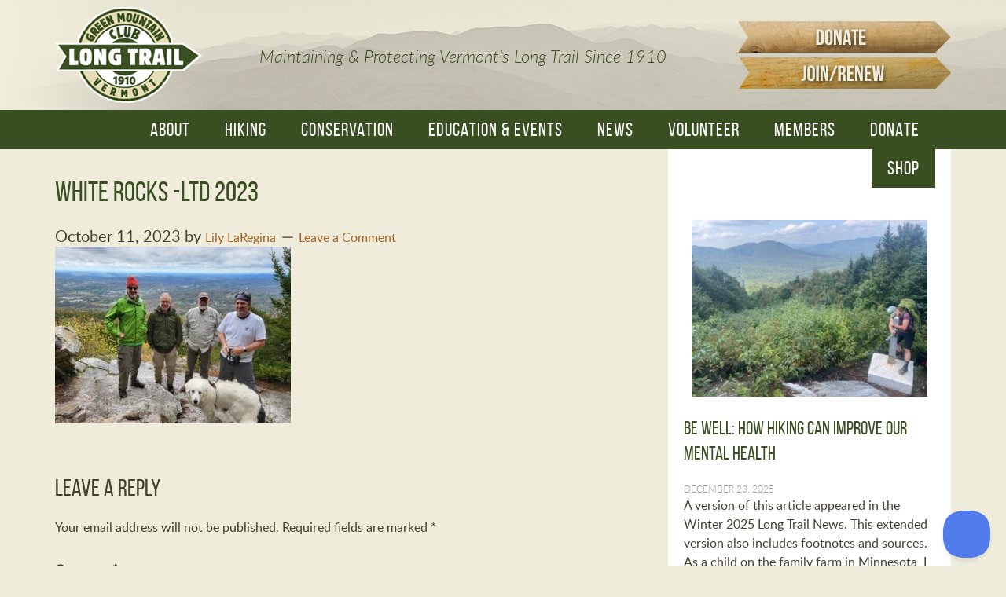

--- FILE ---
content_type: text/html; charset=UTF-8
request_url: https://www.greenmountainclub.org/celebrating-long-trail-day-2023/white-rocks-ltd-2023/
body_size: 16477
content:
<!DOCTYPE html>
<html lang="en-US" xmlns:fb="https://www.facebook.com/2008/fbml" xmlns:addthis="https://www.addthis.com/help/api-spec" >
<head >
<meta charset="UTF-8" />
<meta name="viewport" content="width=device-width, initial-scale=1" />
<meta name='robots' content='index, follow, max-image-preview:large, max-snippet:-1, max-video-preview:-1' />
	<style>img:is([sizes="auto" i], [sizes^="auto," i]) { contain-intrinsic-size: 3000px 1500px }</style>
	
	<!-- This site is optimized with the Yoast SEO plugin v24.8.1 - https://yoast.com/wordpress/plugins/seo/ -->
	<title>White Rocks -LTD 2023 - Green Mountain Club</title>
	<link rel="canonical" href="https://www.greenmountainclub.org/celebrating-long-trail-day-2023/white-rocks-ltd-2023/" />
	<meta property="og:locale" content="en_US" />
	<meta property="og:type" content="article" />
	<meta property="og:title" content="White Rocks -LTD 2023 - Green Mountain Club" />
	<meta property="og:url" content="https://www.greenmountainclub.org/celebrating-long-trail-day-2023/white-rocks-ltd-2023/" />
	<meta property="og:site_name" content="Green Mountain Club" />
	<meta property="article:publisher" content="https://www.facebook.com/GreenMountainClub" />
	<meta property="og:image" content="https://www.greenmountainclub.org/celebrating-long-trail-day-2023/white-rocks-ltd-2023" />
	<meta property="og:image:width" content="1" />
	<meta property="og:image:height" content="1" />
	<meta property="og:image:type" content="image/jpeg" />
	<meta name="twitter:card" content="summary_large_image" />
	<meta name="twitter:site" content="@GMC_VT" />
	<script type="application/ld+json" class="yoast-schema-graph">{"@context":"https://schema.org","@graph":[{"@type":"WebPage","@id":"https://www.greenmountainclub.org/celebrating-long-trail-day-2023/white-rocks-ltd-2023/","url":"https://www.greenmountainclub.org/celebrating-long-trail-day-2023/white-rocks-ltd-2023/","name":"White Rocks -LTD 2023 - Green Mountain Club","isPartOf":{"@id":"https://www.greenmountainclub.org/#website"},"primaryImageOfPage":{"@id":"https://www.greenmountainclub.org/celebrating-long-trail-day-2023/white-rocks-ltd-2023/#primaryimage"},"image":{"@id":"https://www.greenmountainclub.org/celebrating-long-trail-day-2023/white-rocks-ltd-2023/#primaryimage"},"thumbnailUrl":"https://www.greenmountainclub.org/wp-content/uploads/2023/10/White-Rocks-LTD-2023-scaled.jpg","datePublished":"2023-10-11T20:19:17+00:00","breadcrumb":{"@id":"https://www.greenmountainclub.org/celebrating-long-trail-day-2023/white-rocks-ltd-2023/#breadcrumb"},"inLanguage":"en-US","potentialAction":[{"@type":"ReadAction","target":["https://www.greenmountainclub.org/celebrating-long-trail-day-2023/white-rocks-ltd-2023/"]}]},{"@type":"ImageObject","inLanguage":"en-US","@id":"https://www.greenmountainclub.org/celebrating-long-trail-day-2023/white-rocks-ltd-2023/#primaryimage","url":"https://www.greenmountainclub.org/wp-content/uploads/2023/10/White-Rocks-LTD-2023-scaled.jpg","contentUrl":"https://www.greenmountainclub.org/wp-content/uploads/2023/10/White-Rocks-LTD-2023-scaled.jpg","width":2560,"height":1920},{"@type":"BreadcrumbList","@id":"https://www.greenmountainclub.org/celebrating-long-trail-day-2023/white-rocks-ltd-2023/#breadcrumb","itemListElement":[{"@type":"ListItem","position":1,"name":"Home","item":"https://www.greenmountainclub.org/"},{"@type":"ListItem","position":2,"name":"Celebrating Long Trail Day 2023","item":"https://www.greenmountainclub.org/celebrating-long-trail-day-2023/"},{"@type":"ListItem","position":3,"name":"White Rocks -LTD 2023"}]},{"@type":"WebSite","@id":"https://www.greenmountainclub.org/#website","url":"https://www.greenmountainclub.org/","name":"Green Mountain Club","description":"","potentialAction":[{"@type":"SearchAction","target":{"@type":"EntryPoint","urlTemplate":"https://www.greenmountainclub.org/?s={search_term_string}"},"query-input":{"@type":"PropertyValueSpecification","valueRequired":true,"valueName":"search_term_string"}}],"inLanguage":"en-US"}]}</script>
	<!-- / Yoast SEO plugin. -->


<link rel='dns-prefetch' href='//fonts.googleapis.com' />
<link rel="alternate" type="application/rss+xml" title="Green Mountain Club &raquo; Feed" href="https://www.greenmountainclub.org/feed/" />
<link rel="alternate" type="application/rss+xml" title="Green Mountain Club &raquo; Comments Feed" href="https://www.greenmountainclub.org/comments/feed/" />
<link rel="alternate" type="text/calendar" title="Green Mountain Club &raquo; iCal Feed" href="https://www.greenmountainclub.org/events/?ical=1" />
<link rel="alternate" type="application/rss+xml" title="Green Mountain Club &raquo; White Rocks -LTD 2023 Comments Feed" href="https://www.greenmountainclub.org/celebrating-long-trail-day-2023/white-rocks-ltd-2023/feed/" />
<script type="text/javascript">
/* <![CDATA[ */
window._wpemojiSettings = {"baseUrl":"https:\/\/s.w.org\/images\/core\/emoji\/16.0.1\/72x72\/","ext":".png","svgUrl":"https:\/\/s.w.org\/images\/core\/emoji\/16.0.1\/svg\/","svgExt":".svg","source":{"concatemoji":"https:\/\/www.greenmountainclub.org\/wp-includes\/js\/wp-emoji-release.min.js?ver=6.8.3"}};
/*! This file is auto-generated */
!function(s,n){var o,i,e;function c(e){try{var t={supportTests:e,timestamp:(new Date).valueOf()};sessionStorage.setItem(o,JSON.stringify(t))}catch(e){}}function p(e,t,n){e.clearRect(0,0,e.canvas.width,e.canvas.height),e.fillText(t,0,0);var t=new Uint32Array(e.getImageData(0,0,e.canvas.width,e.canvas.height).data),a=(e.clearRect(0,0,e.canvas.width,e.canvas.height),e.fillText(n,0,0),new Uint32Array(e.getImageData(0,0,e.canvas.width,e.canvas.height).data));return t.every(function(e,t){return e===a[t]})}function u(e,t){e.clearRect(0,0,e.canvas.width,e.canvas.height),e.fillText(t,0,0);for(var n=e.getImageData(16,16,1,1),a=0;a<n.data.length;a++)if(0!==n.data[a])return!1;return!0}function f(e,t,n,a){switch(t){case"flag":return n(e,"\ud83c\udff3\ufe0f\u200d\u26a7\ufe0f","\ud83c\udff3\ufe0f\u200b\u26a7\ufe0f")?!1:!n(e,"\ud83c\udde8\ud83c\uddf6","\ud83c\udde8\u200b\ud83c\uddf6")&&!n(e,"\ud83c\udff4\udb40\udc67\udb40\udc62\udb40\udc65\udb40\udc6e\udb40\udc67\udb40\udc7f","\ud83c\udff4\u200b\udb40\udc67\u200b\udb40\udc62\u200b\udb40\udc65\u200b\udb40\udc6e\u200b\udb40\udc67\u200b\udb40\udc7f");case"emoji":return!a(e,"\ud83e\udedf")}return!1}function g(e,t,n,a){var r="undefined"!=typeof WorkerGlobalScope&&self instanceof WorkerGlobalScope?new OffscreenCanvas(300,150):s.createElement("canvas"),o=r.getContext("2d",{willReadFrequently:!0}),i=(o.textBaseline="top",o.font="600 32px Arial",{});return e.forEach(function(e){i[e]=t(o,e,n,a)}),i}function t(e){var t=s.createElement("script");t.src=e,t.defer=!0,s.head.appendChild(t)}"undefined"!=typeof Promise&&(o="wpEmojiSettingsSupports",i=["flag","emoji"],n.supports={everything:!0,everythingExceptFlag:!0},e=new Promise(function(e){s.addEventListener("DOMContentLoaded",e,{once:!0})}),new Promise(function(t){var n=function(){try{var e=JSON.parse(sessionStorage.getItem(o));if("object"==typeof e&&"number"==typeof e.timestamp&&(new Date).valueOf()<e.timestamp+604800&&"object"==typeof e.supportTests)return e.supportTests}catch(e){}return null}();if(!n){if("undefined"!=typeof Worker&&"undefined"!=typeof OffscreenCanvas&&"undefined"!=typeof URL&&URL.createObjectURL&&"undefined"!=typeof Blob)try{var e="postMessage("+g.toString()+"("+[JSON.stringify(i),f.toString(),p.toString(),u.toString()].join(",")+"));",a=new Blob([e],{type:"text/javascript"}),r=new Worker(URL.createObjectURL(a),{name:"wpTestEmojiSupports"});return void(r.onmessage=function(e){c(n=e.data),r.terminate(),t(n)})}catch(e){}c(n=g(i,f,p,u))}t(n)}).then(function(e){for(var t in e)n.supports[t]=e[t],n.supports.everything=n.supports.everything&&n.supports[t],"flag"!==t&&(n.supports.everythingExceptFlag=n.supports.everythingExceptFlag&&n.supports[t]);n.supports.everythingExceptFlag=n.supports.everythingExceptFlag&&!n.supports.flag,n.DOMReady=!1,n.readyCallback=function(){n.DOMReady=!0}}).then(function(){return e}).then(function(){var e;n.supports.everything||(n.readyCallback(),(e=n.source||{}).concatemoji?t(e.concatemoji):e.wpemoji&&e.twemoji&&(t(e.twemoji),t(e.wpemoji)))}))}((window,document),window._wpemojiSettings);
/* ]]> */
</script>
<link rel='stylesheet' id='bxslider-css-css' href='https://www.greenmountainclub.org/wp-content/plugins/kiwi-logo-carousel/third-party/jquery.bxslider/jquery.bxslider.css?ver=6.8.3' type='text/css' media='' />
<link rel='stylesheet' id='kiwi-logo-carousel-styles-css' href='https://www.greenmountainclub.org/wp-content/plugins/kiwi-logo-carousel/custom-styles.css?ver=6.8.3' type='text/css' media='' />
<link rel='stylesheet' id='gmc-theme-css' href='https://www.greenmountainclub.org/wp-content/themes/gmc/style.css?ver=1.2.2' type='text/css' media='all' />
<style id='wp-emoji-styles-inline-css' type='text/css'>

	img.wp-smiley, img.emoji {
		display: inline !important;
		border: none !important;
		box-shadow: none !important;
		height: 1em !important;
		width: 1em !important;
		margin: 0 0.07em !important;
		vertical-align: -0.1em !important;
		background: none !important;
		padding: 0 !important;
	}
</style>
<link rel='stylesheet' id='wp-block-library-css' href='https://www.greenmountainclub.org/wp-includes/css/dist/block-library/style.min.css?ver=6.8.3' type='text/css' media='all' />
<style id='classic-theme-styles-inline-css' type='text/css'>
/*! This file is auto-generated */
.wp-block-button__link{color:#fff;background-color:#32373c;border-radius:9999px;box-shadow:none;text-decoration:none;padding:calc(.667em + 2px) calc(1.333em + 2px);font-size:1.125em}.wp-block-file__button{background:#32373c;color:#fff;text-decoration:none}
</style>
<style id='global-styles-inline-css' type='text/css'>
:root{--wp--preset--aspect-ratio--square: 1;--wp--preset--aspect-ratio--4-3: 4/3;--wp--preset--aspect-ratio--3-4: 3/4;--wp--preset--aspect-ratio--3-2: 3/2;--wp--preset--aspect-ratio--2-3: 2/3;--wp--preset--aspect-ratio--16-9: 16/9;--wp--preset--aspect-ratio--9-16: 9/16;--wp--preset--color--black: #000000;--wp--preset--color--cyan-bluish-gray: #abb8c3;--wp--preset--color--white: #ffffff;--wp--preset--color--pale-pink: #f78da7;--wp--preset--color--vivid-red: #cf2e2e;--wp--preset--color--luminous-vivid-orange: #ff6900;--wp--preset--color--luminous-vivid-amber: #fcb900;--wp--preset--color--light-green-cyan: #7bdcb5;--wp--preset--color--vivid-green-cyan: #00d084;--wp--preset--color--pale-cyan-blue: #8ed1fc;--wp--preset--color--vivid-cyan-blue: #0693e3;--wp--preset--color--vivid-purple: #9b51e0;--wp--preset--gradient--vivid-cyan-blue-to-vivid-purple: linear-gradient(135deg,rgba(6,147,227,1) 0%,rgb(155,81,224) 100%);--wp--preset--gradient--light-green-cyan-to-vivid-green-cyan: linear-gradient(135deg,rgb(122,220,180) 0%,rgb(0,208,130) 100%);--wp--preset--gradient--luminous-vivid-amber-to-luminous-vivid-orange: linear-gradient(135deg,rgba(252,185,0,1) 0%,rgba(255,105,0,1) 100%);--wp--preset--gradient--luminous-vivid-orange-to-vivid-red: linear-gradient(135deg,rgba(255,105,0,1) 0%,rgb(207,46,46) 100%);--wp--preset--gradient--very-light-gray-to-cyan-bluish-gray: linear-gradient(135deg,rgb(238,238,238) 0%,rgb(169,184,195) 100%);--wp--preset--gradient--cool-to-warm-spectrum: linear-gradient(135deg,rgb(74,234,220) 0%,rgb(151,120,209) 20%,rgb(207,42,186) 40%,rgb(238,44,130) 60%,rgb(251,105,98) 80%,rgb(254,248,76) 100%);--wp--preset--gradient--blush-light-purple: linear-gradient(135deg,rgb(255,206,236) 0%,rgb(152,150,240) 100%);--wp--preset--gradient--blush-bordeaux: linear-gradient(135deg,rgb(254,205,165) 0%,rgb(254,45,45) 50%,rgb(107,0,62) 100%);--wp--preset--gradient--luminous-dusk: linear-gradient(135deg,rgb(255,203,112) 0%,rgb(199,81,192) 50%,rgb(65,88,208) 100%);--wp--preset--gradient--pale-ocean: linear-gradient(135deg,rgb(255,245,203) 0%,rgb(182,227,212) 50%,rgb(51,167,181) 100%);--wp--preset--gradient--electric-grass: linear-gradient(135deg,rgb(202,248,128) 0%,rgb(113,206,126) 100%);--wp--preset--gradient--midnight: linear-gradient(135deg,rgb(2,3,129) 0%,rgb(40,116,252) 100%);--wp--preset--font-size--small: 13px;--wp--preset--font-size--medium: 20px;--wp--preset--font-size--large: 36px;--wp--preset--font-size--x-large: 42px;--wp--preset--spacing--20: 0.44rem;--wp--preset--spacing--30: 0.67rem;--wp--preset--spacing--40: 1rem;--wp--preset--spacing--50: 1.5rem;--wp--preset--spacing--60: 2.25rem;--wp--preset--spacing--70: 3.38rem;--wp--preset--spacing--80: 5.06rem;--wp--preset--shadow--natural: 6px 6px 9px rgba(0, 0, 0, 0.2);--wp--preset--shadow--deep: 12px 12px 50px rgba(0, 0, 0, 0.4);--wp--preset--shadow--sharp: 6px 6px 0px rgba(0, 0, 0, 0.2);--wp--preset--shadow--outlined: 6px 6px 0px -3px rgba(255, 255, 255, 1), 6px 6px rgba(0, 0, 0, 1);--wp--preset--shadow--crisp: 6px 6px 0px rgba(0, 0, 0, 1);}:where(.is-layout-flex){gap: 0.5em;}:where(.is-layout-grid){gap: 0.5em;}body .is-layout-flex{display: flex;}.is-layout-flex{flex-wrap: wrap;align-items: center;}.is-layout-flex > :is(*, div){margin: 0;}body .is-layout-grid{display: grid;}.is-layout-grid > :is(*, div){margin: 0;}:where(.wp-block-columns.is-layout-flex){gap: 2em;}:where(.wp-block-columns.is-layout-grid){gap: 2em;}:where(.wp-block-post-template.is-layout-flex){gap: 1.25em;}:where(.wp-block-post-template.is-layout-grid){gap: 1.25em;}.has-black-color{color: var(--wp--preset--color--black) !important;}.has-cyan-bluish-gray-color{color: var(--wp--preset--color--cyan-bluish-gray) !important;}.has-white-color{color: var(--wp--preset--color--white) !important;}.has-pale-pink-color{color: var(--wp--preset--color--pale-pink) !important;}.has-vivid-red-color{color: var(--wp--preset--color--vivid-red) !important;}.has-luminous-vivid-orange-color{color: var(--wp--preset--color--luminous-vivid-orange) !important;}.has-luminous-vivid-amber-color{color: var(--wp--preset--color--luminous-vivid-amber) !important;}.has-light-green-cyan-color{color: var(--wp--preset--color--light-green-cyan) !important;}.has-vivid-green-cyan-color{color: var(--wp--preset--color--vivid-green-cyan) !important;}.has-pale-cyan-blue-color{color: var(--wp--preset--color--pale-cyan-blue) !important;}.has-vivid-cyan-blue-color{color: var(--wp--preset--color--vivid-cyan-blue) !important;}.has-vivid-purple-color{color: var(--wp--preset--color--vivid-purple) !important;}.has-black-background-color{background-color: var(--wp--preset--color--black) !important;}.has-cyan-bluish-gray-background-color{background-color: var(--wp--preset--color--cyan-bluish-gray) !important;}.has-white-background-color{background-color: var(--wp--preset--color--white) !important;}.has-pale-pink-background-color{background-color: var(--wp--preset--color--pale-pink) !important;}.has-vivid-red-background-color{background-color: var(--wp--preset--color--vivid-red) !important;}.has-luminous-vivid-orange-background-color{background-color: var(--wp--preset--color--luminous-vivid-orange) !important;}.has-luminous-vivid-amber-background-color{background-color: var(--wp--preset--color--luminous-vivid-amber) !important;}.has-light-green-cyan-background-color{background-color: var(--wp--preset--color--light-green-cyan) !important;}.has-vivid-green-cyan-background-color{background-color: var(--wp--preset--color--vivid-green-cyan) !important;}.has-pale-cyan-blue-background-color{background-color: var(--wp--preset--color--pale-cyan-blue) !important;}.has-vivid-cyan-blue-background-color{background-color: var(--wp--preset--color--vivid-cyan-blue) !important;}.has-vivid-purple-background-color{background-color: var(--wp--preset--color--vivid-purple) !important;}.has-black-border-color{border-color: var(--wp--preset--color--black) !important;}.has-cyan-bluish-gray-border-color{border-color: var(--wp--preset--color--cyan-bluish-gray) !important;}.has-white-border-color{border-color: var(--wp--preset--color--white) !important;}.has-pale-pink-border-color{border-color: var(--wp--preset--color--pale-pink) !important;}.has-vivid-red-border-color{border-color: var(--wp--preset--color--vivid-red) !important;}.has-luminous-vivid-orange-border-color{border-color: var(--wp--preset--color--luminous-vivid-orange) !important;}.has-luminous-vivid-amber-border-color{border-color: var(--wp--preset--color--luminous-vivid-amber) !important;}.has-light-green-cyan-border-color{border-color: var(--wp--preset--color--light-green-cyan) !important;}.has-vivid-green-cyan-border-color{border-color: var(--wp--preset--color--vivid-green-cyan) !important;}.has-pale-cyan-blue-border-color{border-color: var(--wp--preset--color--pale-cyan-blue) !important;}.has-vivid-cyan-blue-border-color{border-color: var(--wp--preset--color--vivid-cyan-blue) !important;}.has-vivid-purple-border-color{border-color: var(--wp--preset--color--vivid-purple) !important;}.has-vivid-cyan-blue-to-vivid-purple-gradient-background{background: var(--wp--preset--gradient--vivid-cyan-blue-to-vivid-purple) !important;}.has-light-green-cyan-to-vivid-green-cyan-gradient-background{background: var(--wp--preset--gradient--light-green-cyan-to-vivid-green-cyan) !important;}.has-luminous-vivid-amber-to-luminous-vivid-orange-gradient-background{background: var(--wp--preset--gradient--luminous-vivid-amber-to-luminous-vivid-orange) !important;}.has-luminous-vivid-orange-to-vivid-red-gradient-background{background: var(--wp--preset--gradient--luminous-vivid-orange-to-vivid-red) !important;}.has-very-light-gray-to-cyan-bluish-gray-gradient-background{background: var(--wp--preset--gradient--very-light-gray-to-cyan-bluish-gray) !important;}.has-cool-to-warm-spectrum-gradient-background{background: var(--wp--preset--gradient--cool-to-warm-spectrum) !important;}.has-blush-light-purple-gradient-background{background: var(--wp--preset--gradient--blush-light-purple) !important;}.has-blush-bordeaux-gradient-background{background: var(--wp--preset--gradient--blush-bordeaux) !important;}.has-luminous-dusk-gradient-background{background: var(--wp--preset--gradient--luminous-dusk) !important;}.has-pale-ocean-gradient-background{background: var(--wp--preset--gradient--pale-ocean) !important;}.has-electric-grass-gradient-background{background: var(--wp--preset--gradient--electric-grass) !important;}.has-midnight-gradient-background{background: var(--wp--preset--gradient--midnight) !important;}.has-small-font-size{font-size: var(--wp--preset--font-size--small) !important;}.has-medium-font-size{font-size: var(--wp--preset--font-size--medium) !important;}.has-large-font-size{font-size: var(--wp--preset--font-size--large) !important;}.has-x-large-font-size{font-size: var(--wp--preset--font-size--x-large) !important;}
:where(.wp-block-post-template.is-layout-flex){gap: 1.25em;}:where(.wp-block-post-template.is-layout-grid){gap: 1.25em;}
:where(.wp-block-columns.is-layout-flex){gap: 2em;}:where(.wp-block-columns.is-layout-grid){gap: 2em;}
:root :where(.wp-block-pullquote){font-size: 1.5em;line-height: 1.6;}
</style>
<link rel='stylesheet' id='dashicons-css' href='https://www.greenmountainclub.org/wp-includes/css/dashicons.min.css?ver=6.8.3' type='text/css' media='all' />
<link rel='stylesheet' id='gmc-google-fonts-css' href='//fonts.googleapis.com/css?family=Montserrat%7CSorts+Mill+Goudy&#038;ver=1.2.2' type='text/css' media='all' />
<style id='akismet-widget-style-inline-css' type='text/css'>

			.a-stats {
				--akismet-color-mid-green: #357b49;
				--akismet-color-white: #fff;
				--akismet-color-light-grey: #f6f7f7;

				max-width: 350px;
				width: auto;
			}

			.a-stats * {
				all: unset;
				box-sizing: border-box;
			}

			.a-stats strong {
				font-weight: 600;
			}

			.a-stats a.a-stats__link,
			.a-stats a.a-stats__link:visited,
			.a-stats a.a-stats__link:active {
				background: var(--akismet-color-mid-green);
				border: none;
				box-shadow: none;
				border-radius: 8px;
				color: var(--akismet-color-white);
				cursor: pointer;
				display: block;
				font-family: -apple-system, BlinkMacSystemFont, 'Segoe UI', 'Roboto', 'Oxygen-Sans', 'Ubuntu', 'Cantarell', 'Helvetica Neue', sans-serif;
				font-weight: 500;
				padding: 12px;
				text-align: center;
				text-decoration: none;
				transition: all 0.2s ease;
			}

			/* Extra specificity to deal with TwentyTwentyOne focus style */
			.widget .a-stats a.a-stats__link:focus {
				background: var(--akismet-color-mid-green);
				color: var(--akismet-color-white);
				text-decoration: none;
			}

			.a-stats a.a-stats__link:hover {
				filter: brightness(110%);
				box-shadow: 0 4px 12px rgba(0, 0, 0, 0.06), 0 0 2px rgba(0, 0, 0, 0.16);
			}

			.a-stats .count {
				color: var(--akismet-color-white);
				display: block;
				font-size: 1.5em;
				line-height: 1.4;
				padding: 0 13px;
				white-space: nowrap;
			}
		
</style>
<link rel='stylesheet' id='simple-social-icons-font-css' href='https://www.greenmountainclub.org/wp-content/plugins/simple-social-icons/css/style.css?ver=3.0.2' type='text/css' media='all' />
<link rel='stylesheet' id='addthis_all_pages-css' href='https://www.greenmountainclub.org/wp-content/plugins/addthis/frontend/build/addthis_wordpress_public.min.css?ver=6.8.3' type='text/css' media='all' />
<script type="text/javascript" src="https://www.greenmountainclub.org/wp-includes/js/jquery/jquery.min.js?ver=3.7.1" id="jquery-core-js"></script>
<script type="text/javascript" src="https://www.greenmountainclub.org/wp-includes/js/jquery/jquery-migrate.min.js?ver=3.4.1" id="jquery-migrate-js"></script>
<script type="text/javascript" src="https://www.greenmountainclub.org/wp-content/plugins/img-mouseover/img-mouseover.js?ver=20110509" id="img-mouseover-js"></script>
<script type="text/javascript" src="https://www.greenmountainclub.org/wp-content/themes/gmc/js/responsive-menu.js?ver=1.0.0" id="gmc-responsive-menu-js"></script>
<link rel="https://api.w.org/" href="https://www.greenmountainclub.org/wp-json/" /><link rel="alternate" title="JSON" type="application/json" href="https://www.greenmountainclub.org/wp-json/wp/v2/media/17148" /><link rel="EditURI" type="application/rsd+xml" title="RSD" href="https://www.greenmountainclub.org/xmlrpc.php?rsd" />
<link rel='shortlink' href='https://www.greenmountainclub.org/?p=17148' />
<link rel="alternate" title="oEmbed (JSON)" type="application/json+oembed" href="https://www.greenmountainclub.org/wp-json/oembed/1.0/embed?url=https%3A%2F%2Fwww.greenmountainclub.org%2Fcelebrating-long-trail-day-2023%2Fwhite-rocks-ltd-2023%2F" />
<link rel="alternate" title="oEmbed (XML)" type="text/xml+oembed" href="https://www.greenmountainclub.org/wp-json/oembed/1.0/embed?url=https%3A%2F%2Fwww.greenmountainclub.org%2Fcelebrating-long-trail-day-2023%2Fwhite-rocks-ltd-2023%2F&#038;format=xml" />
<!-- Facebook Pixel Code -->
<script>
!function(f,b,e,v,n,t,s){if(f.fbq)return;n=f.fbq=function(){n.callMethod?
n.callMethod.apply(n,arguments):n.queue.push(arguments)};if(!f._fbq)f._fbq=n;
n.push=n;n.loaded=!0;n.version='2.0';n.queue=[];t=b.createElement(e);t.async=!0;
t.src=v;s=b.getElementsByTagName(e)[0];s.parentNode.insertBefore(t,s)}(window,
document,'script','https://connect.facebook.net/en_US/fbevents.js');
fbq('init', '1354984427873351'); // Insert your pixel ID here.
fbq('track', 'PageView');
</script>
<noscript><img height="1" width="1" style="display:none"
src="https://www.facebook.com/tr?id=1354984427873351&ev=PageView&noscript=1"
/></noscript>
<!-- DO NOT MODIFY -->
<!-- End Facebook Pixel Code --><meta name="tec-api-version" content="v1"><meta name="tec-api-origin" content="https://www.greenmountainclub.org"><link rel="alternate" href="https://www.greenmountainclub.org/wp-json/tribe/events/v1/" /><link rel="pingback" href="https://www.greenmountainclub.org/xmlrpc.php" />
<script>
  (function(i,s,o,g,r,a,m){i['GoogleAnalyticsObject']=r;i[r]=i[r]||function(){
  (i[r].q=i[r].q||[]).push(arguments)},i[r].l=1*new Date();a=s.createElement(o),
  m=s.getElementsByTagName(o)[0];a.async=1;a.src=g;m.parentNode.insertBefore(a,m)
  })(window,document,'script','//www.google-analytics.com/analytics.js','ga');

  ga('create', 'UA-418819-3', 'auto');
  ga('send', 'pageview');

</script><style type="text/css">.site-title a { background: url(https://www.greenmountainclub.org/wp-content/uploads/2015/11/cropped-GMC-Logo-320x140-left.png) no-repeat !important; }</style>
<link rel="icon" href="https://www.greenmountainclub.org/wp-content/uploads/2015/11/cropped-gmc-icon-32x32.jpg" sizes="32x32" />
<link rel="icon" href="https://www.greenmountainclub.org/wp-content/uploads/2015/11/cropped-gmc-icon-192x192.jpg" sizes="192x192" />
<link rel="apple-touch-icon" href="https://www.greenmountainclub.org/wp-content/uploads/2015/11/cropped-gmc-icon-180x180.jpg" />
<meta name="msapplication-TileImage" content="https://www.greenmountainclub.org/wp-content/uploads/2015/11/cropped-gmc-icon-270x270.jpg" />
		<style type="text/css" id="wp-custom-css">
			tbody {
	border-bottom: none;
}
td {
	border-top: none;
}

/*Change site font to Lato*/
body,
a,
.a-blog,
a-blog,
textarea,
.sidebar .a:hover,
.home .entry-meta,
.sidebar .entry-title a,
.sidebar .entry-title a:hover,
.home-odd .featured-content .entry-title a,
.home-odd p:last-child,
.footer-widgets a,
.footer-widgets-1,
.footer-widgets-2,
.footer-widgets-3,
.site-footer p,
.text-copyright,.gmc-pro-green .site-footer a,
.gmc-pro-green .site-footer a:hover,
.brown-footer,
.copyright-footer a
{
	font-family: "Lato Regular", 'lato', Helvetica, Arial, sans-serif;	
}
.genesis-nav-menu a {
	line-height:49px;
}

/*For Strategic Planning 2017 Form*/
.strategic_wrapper .gfield.gsection.field_sublabel_above.field_description_above.gfield_visibility_visible {
	padding: 15px;
	background-color: #e4ddb5;
	margin-top: 75px;
}

/*Full Width Page Template*/
.gmc-fullwidth .site-inner {
	margin-top: 0px;
	max-width: 100%;
}
.page-template-full_width-php .entry-header {
	display: none;
}

/*VLTP Availability Form*/

.vltp-availability div.gfield_description {
	padding-top: 0px !important;
	margin-top: 0px !important;
}

.vltp-availability .gfield_checkbox {
	margin-top: 0 !important;
	margin-bottom: 0 !important;
}

.vltp-availability .gfield_checkbox input {
	margin-top: 0 !important;
	margin-bottom: 0 !important;
	padding-top: 0px !important;
	height: 12px;
}

.vltp-availability div.ginput_container.ginput_container_checkbox {
	margin-top: 0 !important;
}

.vltp-availability li {
	margin-bottom: 0px !important;
}
/*End VLTP Availability Form*/

/*making anchors work despite fixed header (not for mobile)*/
@media only screen and (min-width: 300px) {
span.anchor{
  display: block;
    position: relative;
    top: -200px;
    visibility: hidden;
}}

/*Fix for form calendars dropdowns*/

div#ui-datepicker-div.ui-datepicker.ui-widget.ui-widget-content.ui-helper-clearfix.ui-corner-all div.ui-datepicker-header.ui-widget-header.ui-helper-clearfix.ui-corner-all div.ui-datepicker-title select.ui-datepicker-month, div#ui-datepicker-div.ui-datepicker.ui-widget.ui-widget-content.ui-helper-clearfix.ui-corner-all div.ui-datepicker-header.ui-widget-header.ui-helper-clearfix.ui-corner-all div.ui-datepicker-title select.ui-datepicker-year {
		width: auto;
}

/*Fix for Simple Pay Forms*/

.simpay-form-control .simpay-checkbox-wrap input, .simpay-form-control .simpay-radio-wrap input {
height: auto ;
}

div.simpay-form-control textarea {
	height: 120px;
}

/*Application Form*/

#gform_35.form-fix div.gfield_description {
	padding-top: 0px !important;
	margin-top: 0px !important;
}

#gform_35.form-fix .gfield_checkbox {
	margin-top: 0 !important;
	margin-bottom: 0 !important;
}

#gform_35.form-fix .gfield_checkbox input {
	margin-top: 0 !important;
	margin-bottom: 0 !important;
	padding-top: 0px !important;
	height: 12px;
}

#gform_35.form-fix div.ginput_container.ginput_container_checkbox {
	margin-top: 0 !important;
}

#gform_35.form-fix li {
	margin-bottom: 0px !important;
}
/*End Application Form*/


/* Fix text size of consent forms in Gravity Forms */
body .gfield_description.gfield_consent_description {
	font-size: 12pt;
}
		</style>
		</head>
<body class="attachment wp-singular attachment-template-default single single-attachment postid-17148 attachmentid-17148 attachment-jpeg wp-theme-genesis wp-child-theme-gmc tribe-no-js metaslider-plugin custom-header header-image content-sidebar genesis-breadcrumbs-hidden genesis-footer-widgets-visible"><div class="site-container"><header class="site-header"><div class="wrap"><div class="title-area"><p class="site-title"><a href="https://www.greenmountainclub.org/">Green Mountain Club</a></p></div><div class="widget-area header-widget-area"><section id="custom_html-9" class="widget_text widget widget_custom_html"><div class="widget_text widget-wrap"><div class="textwidget custom-html-widget"><div class="banner-tagline">Maintaining & Protecting Vermont's Long Trail Since 1910</div>
<div class="banner-donate"><a href="https://secure.qgiv.com/for/greenmountainclub/"><img src="/wp-content/uploads/2016/01/button-donate-top.png"></a><br /><a href="https://www.greenmountainclub.org/about-gmc-membership-2/" target="_blank"><img src="/wp-content/uploads/2016/01/button-join-top.png"></a></div></div></div></section>
<section id="nav_menu-4" class="widget widget_nav_menu"><div class="widget-wrap"><nav class="nav-header"><ul id="menu-primary-navigation" class="menu genesis-nav-menu"><li id="menu-item-1994" class="menu-item menu-item-type-post_type menu-item-object-page menu-item-has-children menu-item-1994"><a href="https://www.greenmountainclub.org/about/thegreenmountainclub/"><span >About</span></a>
<ul class="sub-menu">
	<li id="menu-item-443" class="menu-item menu-item-type-post_type menu-item-object-page menu-item-has-children menu-item-443"><a href="https://www.greenmountainclub.org/about/thegreenmountainclub/"><span >About The Green Mountain Club</span></a>
	<ul class="sub-menu">
		<li id="menu-item-3705" class="menu-item menu-item-type-post_type menu-item-object-page menu-item-3705"><a href="https://www.greenmountainclub.org/about/thegreenmountainclub/bylaws/"><span >Bylaws</span></a></li>
		<li id="menu-item-3703" class="menu-item menu-item-type-post_type menu-item-object-page menu-item-3703"><a href="https://www.greenmountainclub.org/about/thegreenmountainclub/annual-reports/"><span >Annual Reports</span></a></li>
		<li id="menu-item-19437" class="menu-item menu-item-type-custom menu-item-object-custom menu-item-19437"><a href="https://www.greenmountainclub.org/wp-content/uploads/2024/11/GMC-2023-28-Strategic-Plan-for-web.pdf"><span >Strategic Plan</span></a></li>
	</ul>
</li>
	<li id="menu-item-418" class="menu-item menu-item-type-post_type menu-item-object-page menu-item-418"><a href="https://www.greenmountainclub.org/visitor-center/"><span >Visitor Center</span></a></li>
	<li id="menu-item-5872" class="menu-item menu-item-type-post_type menu-item-object-page menu-item-5872"><a href="https://www.greenmountainclub.org/barnes-camp-visitor-center/"><span >Barnes Camp Visitor Center</span></a></li>
	<li id="menu-item-59" class="menu-item menu-item-type-post_type menu-item-object-page menu-item-59"><a href="https://www.greenmountainclub.org/about/gmc-rental-cabins/"><span >GMC Rental Cabins</span></a></li>
	<li id="menu-item-81" class="menu-item menu-item-type-post_type menu-item-object-page menu-item-81"><a href="https://www.greenmountainclub.org/about/board-of-directors/"><span >Board of Directors</span></a></li>
	<li id="menu-item-84" class="menu-item menu-item-type-post_type menu-item-object-page menu-item-84"><a href="https://www.greenmountainclub.org/about/green-mountain-club-staff/"><span >GMC Staff</span></a></li>
	<li id="menu-item-83" class="menu-item menu-item-type-post_type menu-item-object-page menu-item-83"><a href="https://www.greenmountainclub.org/about/employment-opportunities/"><span >Employment Opportunities</span></a></li>
	<li id="menu-item-3996" class="menu-item menu-item-type-post_type menu-item-object-page menu-item-3996"><a href="https://www.greenmountainclub.org/about/corporate-sponsors/"><span >Corporate Sponsors</span></a></li>
	<li id="menu-item-2156" class="menu-item menu-item-type-post_type menu-item-object-page menu-item-2156"><a href="https://www.greenmountainclub.org/members/current-business-members/"><span >Our Business Partners</span></a></li>
	<li id="menu-item-82" class="menu-item menu-item-type-post_type menu-item-object-page menu-item-82"><a href="https://www.greenmountainclub.org/about/contact-us/"><span >Contact Us</span></a></li>
</ul>
</li>
<li id="menu-item-11240" class="menu-item menu-item-type-post_type menu-item-object-page menu-item-has-children menu-item-11240"><a href="https://www.greenmountainclub.org/hiking/"><span >Hiking</span></a>
<ul class="sub-menu">
	<li id="menu-item-414" class="menu-item menu-item-type-post_type menu-item-object-page menu-item-414"><a href="https://www.greenmountainclub.org/hiking/trail-updates/"><span >Trail Updates</span></a></li>
	<li id="menu-item-12145" class="menu-item menu-item-type-post_type menu-item-object-page menu-item-12145"><a href="https://www.greenmountainclub.org/education/hiking-101-vermont/"><span >Hiking 101</span></a></li>
	<li id="menu-item-11774" class="menu-item menu-item-type-post_type menu-item-object-page menu-item-has-children menu-item-11774"><a href="https://www.greenmountainclub.org/hiking/trail-systems/"><span >Trail Systems</span></a>
	<ul class="sub-menu">
		<li id="menu-item-58" class="menu-item menu-item-type-post_type menu-item-object-page menu-item-58"><a href="https://www.greenmountainclub.org/the-long-trail/"><span >The Long Trail</span></a></li>
		<li id="menu-item-517" class="menu-item menu-item-type-post_type menu-item-object-page menu-item-517"><a href="https://www.greenmountainclub.org/appalachian-trail-in-vermont/"><span >Appalachian Trail in Vermont</span></a></li>
		<li id="menu-item-516" class="menu-item menu-item-type-post_type menu-item-object-page menu-item-516"><a href="https://www.greenmountainclub.org/northeast-kingdom/"><span >Kingdom Heritage Trails in the Northeast Kingdom</span></a></li>
	</ul>
</li>
	<li id="menu-item-8983" class="menu-item menu-item-type-post_type menu-item-object-page menu-item-8983"><a href="https://www.greenmountainclub.org/hiking/hiking-recommendations/"><span >Hiking Recommendations</span></a></li>
	<li id="menu-item-20460" class="menu-item menu-item-type-post_type menu-item-object-page menu-item-20460"><a href="https://www.greenmountainclub.org/camels-hump/"><span >Explore Camel’s Hump</span></a></li>
	<li id="menu-item-6104" class="menu-item menu-item-type-post_type menu-item-object-page menu-item-6104"><a href="https://www.greenmountainclub.org/hiking/accessible-trails/"><span >Accessible Trails around Vermont</span></a></li>
	<li id="menu-item-11917" class="menu-item menu-item-type-post_type menu-item-object-page menu-item-11917"><a href="https://www.greenmountainclub.org/hiking/thru-hike-long-trail-vermont/"><span >Thru-Hike the Long Trail</span></a></li>
	<li id="menu-item-302" class="menu-item menu-item-type-post_type menu-item-object-page menu-item-has-children menu-item-302"><a href="https://www.greenmountainclub.org/the-long-trail/trip-planning/"><span >Trip Planning</span></a>
	<ul class="sub-menu">
		<li id="menu-item-13441" class="menu-item menu-item-type-post_type menu-item-object-page menu-item-13441"><a href="https://www.greenmountainclub.org/hiking/groups/"><span >Hiking in Groups</span></a></li>
		<li id="menu-item-60" class="menu-item menu-item-type-custom menu-item-object-custom menu-item-60"><a href="https://store.greenmountainclub.org/"><span >Guidebooks, Maps &#038; Gear</span></a></li>
		<li id="menu-item-16961" class="menu-item menu-item-type-post_type menu-item-object-page menu-item-16961"><a href="https://www.greenmountainclub.org/education/bear-safety-hiking-camping/"><span >Food Storage Regulations</span></a></li>
		<li id="menu-item-16976" class="menu-item menu-item-type-post_type menu-item-object-page menu-item-16976"><a href="https://www.greenmountainclub.org/bear-boxes/"><span >Bear Boxes</span></a></li>
	</ul>
</li>
	<li id="menu-item-303" class="menu-item menu-item-type-post_type menu-item-object-page menu-item-has-children menu-item-303"><a href="https://www.greenmountainclub.org/hiking/wildlife/"><span >Wildlife on the Trails</span></a>
	<ul class="sub-menu">
		<li id="menu-item-16977" class="menu-item menu-item-type-post_type menu-item-object-page menu-item-16977"><a href="https://www.greenmountainclub.org/education/bear-safety-hiking-camping/"><span >Food Storage Regulations</span></a></li>
		<li id="menu-item-16975" class="menu-item menu-item-type-post_type menu-item-object-page menu-item-16975"><a href="https://www.greenmountainclub.org/bear-boxes/"><span >Bear Boxes</span></a></li>
	</ul>
</li>
	<li id="menu-item-15007" class="menu-item menu-item-type-post_type menu-item-object-page menu-item-15007"><a href="https://www.greenmountainclub.org/hiking/fall-hiking-vermont/"><span >Fall Hiking</span></a></li>
	<li id="menu-item-10109" class="menu-item menu-item-type-post_type menu-item-object-page menu-item-10109"><a href="https://www.greenmountainclub.org/hiking/winter-hiking/"><span >Winter Hiking</span></a></li>
	<li id="menu-item-10629" class="menu-item menu-item-type-post_type menu-item-object-page menu-item-10629"><a href="https://www.greenmountainclub.org/hiking/mud-season/"><span >Mud Season</span></a></li>
	<li id="menu-item-18924" class="menu-item menu-item-type-post_type menu-item-object-page menu-item-has-children menu-item-18924"><a href="https://www.greenmountainclub.org/the-long-trail/end-to-end/"><span >Certify Your Hike</span></a>
	<ul class="sub-menu">
		<li id="menu-item-20960" class="menu-item menu-item-type-post_type menu-item-object-page menu-item-20960"><a href="https://www.greenmountainclub.org/the-long-trail/end-to-end/"><span >Long Trail End-to-Ender Certification</span></a></li>
		<li id="menu-item-20959" class="menu-item menu-item-type-post_type menu-item-object-page menu-item-20959"><a href="https://www.greenmountainclub.org/long-trail-side-side-certification-application/"><span >Long Trail Side-to-Side Certification</span></a></li>
	</ul>
</li>
</ul>
</li>
<li id="menu-item-496" class="menu-item menu-item-type-post_type menu-item-object-page menu-item-has-children menu-item-496"><a href="https://www.greenmountainclub.org/conservation/protecting-long-trail/"><span >Conservation</span></a>
<ul class="sub-menu">
	<li id="menu-item-336" class="menu-item menu-item-type-post_type menu-item-object-page menu-item-336"><a href="https://www.greenmountainclub.org/conservation/protecting-long-trail/"><span >Protecting the Long Trail</span></a></li>
	<li id="menu-item-338" class="menu-item menu-item-type-post_type menu-item-object-page menu-item-338"><a href="https://www.greenmountainclub.org/conservation/stewardship/"><span >Land Conservation</span></a></li>
	<li id="menu-item-19355" class="menu-item menu-item-type-post_type menu-item-object-page menu-item-19355"><a href="https://www.greenmountainclub.org/conservation/stewardship/strategic-conservation-plan/"><span >Strategic Conservation Plan</span></a></li>
	<li id="menu-item-328" class="menu-item menu-item-type-post_type menu-item-object-page menu-item-328"><a href="https://www.greenmountainclub.org/conservation/field-programs/"><span >Field Programs</span></a></li>
	<li id="menu-item-14541" class="menu-item menu-item-type-post_type menu-item-object-page menu-item-14541"><a href="https://www.greenmountainclub.org/conservation/field-programs/burrows-trail-project/"><span >Burrows Trail Project</span></a></li>
	<li id="menu-item-337" class="menu-item menu-item-type-post_type menu-item-object-page menu-item-337"><a href="https://www.greenmountainclub.org/conservation/regional-partnerships/"><span >Regional Partnerships</span></a></li>
	<li id="menu-item-18625" class="menu-item menu-item-type-post_type menu-item-object-page menu-item-18625"><a href="https://www.greenmountainclub.org/conservation/vermonts-alpine-zones/"><span >Vermont’s Alpine Zones</span></a></li>
</ul>
</li>
<li id="menu-item-8223" class="menu-item menu-item-type-post_type menu-item-object-page menu-item-has-children menu-item-8223"><a href="https://www.greenmountainclub.org/education/events-workshops/"><span >Education &#038; Events</span></a>
<ul class="sub-menu">
	<li id="menu-item-8224" class="menu-item menu-item-type-post_type menu-item-object-page menu-item-8224"><a href="https://www.greenmountainclub.org/education/events-workshops/"><span >Events &amp; Workshops</span></a></li>
	<li id="menu-item-340" class="menu-item menu-item-type-post_type menu-item-object-page menu-item-340"><a href="https://www.greenmountainclub.org/education/service-learning-group-outings/"><span >Service Learning &#038; Group Outings</span></a></li>
	<li id="menu-item-327" class="menu-item menu-item-type-post_type menu-item-object-page menu-item-327"><a href="https://www.greenmountainclub.org/calendar-outings-events/"><span >Calendar of Events &#038; Outings</span></a></li>
	<li id="menu-item-305" class="menu-item menu-item-type-post_type menu-item-object-page menu-item-305"><a href="https://www.greenmountainclub.org/hiking/leave-no-trace/"><span >Leave No Trace</span></a></li>
</ul>
</li>
<li id="menu-item-20298" class="menu-item menu-item-type-post_type menu-item-object-page menu-item-has-children menu-item-20298"><a href="https://www.greenmountainclub.org/press-releases/"><span >News</span></a>
<ul class="sub-menu">
	<li id="menu-item-11082" class="menu-item menu-item-type-post_type menu-item-object-page menu-item-11082"><a href="https://www.greenmountainclub.org/hiking/trail-updates/"><span >Trail Updates</span></a></li>
	<li id="menu-item-595" class="menu-item menu-item-type-post_type menu-item-object-page menu-item-595"><a href="https://www.greenmountainclub.org/blog/"><span >Blog</span></a></li>
	<li id="menu-item-564" class="menu-item menu-item-type-post_type menu-item-object-page menu-item-564"><a href="https://www.greenmountainclub.org/long-trail-news/"><span >Long Trail News</span></a></li>
	<li id="menu-item-638" class="menu-item menu-item-type-post_type menu-item-object-page menu-item-638"><a href="https://www.greenmountainclub.org/press-releases/"><span >Press Releases</span></a></li>
	<li id="menu-item-17242" class="menu-item menu-item-type-custom menu-item-object-custom menu-item-17242"><a href="https://www.greenmountainclub.org/email-sign-up/"><span >Monthly Newsletter</span></a></li>
</ul>
</li>
<li id="menu-item-546" class="menu-item menu-item-type-post_type menu-item-object-page menu-item-has-children menu-item-546"><a href="https://www.greenmountainclub.org/volunteers/volunteer-opportunities/"><span >Volunteer</span></a>
<ul class="sub-menu">
	<li id="menu-item-97" class="menu-item menu-item-type-post_type menu-item-object-page menu-item-97"><a href="https://www.greenmountainclub.org/volunteers/volunteer-opportunities/"><span >Volunteer Opportunities</span></a></li>
	<li id="menu-item-19740" class="menu-item menu-item-type-post_type menu-item-object-page menu-item-19740"><a href="https://www.greenmountainclub.org/volunteers/volunteer-long-trail-patrol/"><span >Volunteer Long Trail Patrol</span></a></li>
	<li id="menu-item-96" class="menu-item menu-item-type-post_type menu-item-object-page menu-item-96"><a href="https://www.greenmountainclub.org/volunteers/volunteer-reports/"><span >Volunteer Reports</span></a></li>
	<li id="menu-item-419" class="menu-item menu-item-type-post_type menu-item-object-page menu-item-419"><a href="https://www.greenmountainclub.org/volunteers/volunteer-application/"><span >Application</span></a></li>
	<li id="menu-item-18472" class="menu-item menu-item-type-post_type menu-item-object-page menu-item-18472"><a href="https://www.greenmountainclub.org/volunteer-code-of-conduct/"><span >Volunteer Code of Conduct</span></a></li>
</ul>
</li>
<li id="menu-item-20284" class="menu-item menu-item-type-post_type menu-item-object-page menu-item-has-children menu-item-20284"><a href="https://www.greenmountainclub.org/about-gmc-membership-2/"><span >Members</span></a>
<ul class="sub-menu">
	<li id="menu-item-20283" class="menu-item menu-item-type-post_type menu-item-object-page menu-item-20283"><a href="https://www.greenmountainclub.org/about-gmc-membership-2/"><span >GMC Membership – Join or Renew Today</span></a></li>
	<li id="menu-item-12743" class="menu-item menu-item-type-post_type menu-item-object-page menu-item-12743"><a href="https://www.greenmountainclub.org/members/membership-benefits/"><span >Your Membership Benefits</span></a></li>
	<li id="menu-item-12759" class="menu-item menu-item-type-post_type menu-item-object-page menu-item-12759"><a href="https://www.greenmountainclub.org/members/business-member-corporate-sponsor/"><span >Business Membership</span></a></li>
</ul>
</li>
<li id="menu-item-43" class="menu-item menu-item-type-post_type menu-item-object-page menu-item-has-children menu-item-43"><a href="https://www.greenmountainclub.org/donate-to-green-mountain-club-2/"><span >Donate</span></a>
<ul class="sub-menu">
	<li id="menu-item-593" class="menu-item menu-item-type-post_type menu-item-object-page menu-item-593"><a href="https://www.greenmountainclub.org/donate-to-green-mountain-club-2/"><span >Ways to Give</span></a></li>
	<li id="menu-item-492" class="menu-item menu-item-type-custom menu-item-object-custom menu-item-492"><a href="https://secure.qgiv.com/for/greenmountainclub/"><span >Donate Now</span></a></li>
</ul>
</li>
<li id="menu-item-20285" class="menu-item menu-item-type-custom menu-item-object-custom menu-item-20285"><a href="https://store.greenmountainclub.org/"><span >SHOP</span></a></li>
</ul></nav></div></section>
</div></div></header><div class="site-inner"><div class="content-sidebar-wrap"><main class="content"><article class="post-17148 attachment type-attachment status-inherit entry" aria-label="White Rocks -LTD 2023"><header class="entry-header"><h1 class="entry-title">White Rocks -LTD 2023</h1>
<p class="entry-meta"><time class="entry-time">October 11, 2023</time> by <span class="entry-author"><a href="https://www.greenmountainclub.org/author/lilylaregina/" class="entry-author-link" rel="author"><span class="entry-author-name">Lily LaRegina</span></a></span> <span class="entry-comments-link"><a href="https://www.greenmountainclub.org/celebrating-long-trail-day-2023/white-rocks-ltd-2023/#respond">Leave a Comment</a></span> </p></header><div class="entry-content"><div class="at-above-post addthis_tool" data-url="https://www.greenmountainclub.org/celebrating-long-trail-day-2023/white-rocks-ltd-2023/"></div><p class="attachment"><a href='https://www.greenmountainclub.org/wp-content/uploads/2023/10/White-Rocks-LTD-2023-scaled.jpg'><img decoding="async" width="300" height="225" src="https://www.greenmountainclub.org/wp-content/uploads/2023/10/White-Rocks-LTD-2023-300x225.jpg" class="attachment-medium size-medium" alt="" srcset="https://www.greenmountainclub.org/wp-content/uploads/2023/10/White-Rocks-LTD-2023-300x225.jpg 300w, https://www.greenmountainclub.org/wp-content/uploads/2023/10/White-Rocks-LTD-2023-1024x768.jpg 1024w, https://www.greenmountainclub.org/wp-content/uploads/2023/10/White-Rocks-LTD-2023-768x576.jpg 768w, https://www.greenmountainclub.org/wp-content/uploads/2023/10/White-Rocks-LTD-2023-1536x1152.jpg 1536w, https://www.greenmountainclub.org/wp-content/uploads/2023/10/White-Rocks-LTD-2023-2048x1536.jpg 2048w" sizes="(max-width: 300px) 100vw, 300px" /></a></p>
<!-- AddThis Advanced Settings above via filter on the_content --><!-- AddThis Advanced Settings below via filter on the_content --><!-- AddThis Advanced Settings generic via filter on the_content --><!-- AddThis Share Buttons above via filter on the_content --><!-- AddThis Share Buttons below via filter on the_content --><div class="at-below-post addthis_tool" data-url="https://www.greenmountainclub.org/celebrating-long-trail-day-2023/white-rocks-ltd-2023/"></div><!-- AddThis Share Buttons generic via filter on the_content --></div><footer class="entry-footer"></footer></article>	<div id="respond" class="comment-respond">
		<h3 id="reply-title" class="comment-reply-title">Leave a Reply <small><a rel="nofollow" id="cancel-comment-reply-link" href="/celebrating-long-trail-day-2023/white-rocks-ltd-2023/#respond" style="display:none;">Cancel reply</a></small></h3><form action="https://www.greenmountainclub.org/wp-comments-post.php?wpe-comment-post=gmclub" method="post" id="commentform" class="comment-form"><p class="comment-notes"><span id="email-notes">Your email address will not be published.</span> <span class="required-field-message">Required fields are marked <span class="required">*</span></span></p><p class="comment-form-comment"><label for="comment">Comment <span class="required">*</span></label> <textarea id="comment" name="comment" cols="45" rows="8" maxlength="65525" required></textarea></p><p class="comment-form-author"><label for="author">Name <span class="required">*</span></label> <input id="author" name="author" type="text" value="" size="30" maxlength="245" autocomplete="name" required /></p>
<p class="comment-form-email"><label for="email">Email <span class="required">*</span></label> <input id="email" name="email" type="email" value="" size="30" maxlength="100" aria-describedby="email-notes" autocomplete="email" required /></p>
<p class="comment-form-url"><label for="url">Website</label> <input id="url" name="url" type="url" value="" size="30" maxlength="200" autocomplete="url" /></p>
<p class="form-submit"><input name="submit" type="submit" id="submit" class="submit" value="Post Comment" /> <input type='hidden' name='comment_post_ID' value='17148' id='comment_post_ID' />
<input type='hidden' name='comment_parent' id='comment_parent' value='0' />
</p><p style="display: none;"><input type="hidden" id="akismet_comment_nonce" name="akismet_comment_nonce" value="79917d82ad" /></p><p style="display: none !important;" class="akismet-fields-container" data-prefix="ak_"><label>&#916;<textarea name="ak_hp_textarea" cols="45" rows="8" maxlength="100"></textarea></label><input type="hidden" id="ak_js_1" name="ak_js" value="99"/><script>document.getElementById( "ak_js_1" ).setAttribute( "value", ( new Date() ).getTime() );</script></p></form>	</div><!-- #respond -->
	</main><aside class="sidebar sidebar-primary widget-area" role="complementary" aria-label="Primary Sidebar"><section id="addthis_tool_by_class_name_widget-10" class="widget widget_addthis_tool_by_class_name_widget"><div class="widget-wrap"><!-- Widget added by an AddThis plugin --><!-- widget name: AddThis Tool --><h4 class="widget-title widgettitle"></h4>
<div class="addthis_inline_share_toolbox_ftu9 addthis_tool" ></div><!-- End of widget --></div></section>
<section id="featured-post-4" class="widget featured-content featuredpost"><div class="widget-wrap"><article class="post-21211 post type-post status-publish format-standard category-hiker-voices category-news entry has-post-thumbnail" aria-label="Be Well: How Hiking Can Improve Our Mental Health"><a href="https://www.greenmountainclub.org/hiking-improve-mental-health/" class="aligncenter" aria-hidden="true" tabindex="-1"><img width="300" height="225" src="https://www.greenmountainclub.org/wp-content/uploads/2025/12/IMG_0123-300x225.jpg" class="entry-image attachment-post" alt="Samara Anderson hugs the Journey&#039;s End monument after completing her Long Trail End to End." decoding="async" loading="lazy" srcset="https://www.greenmountainclub.org/wp-content/uploads/2025/12/IMG_0123-300x225.jpg 300w, https://www.greenmountainclub.org/wp-content/uploads/2025/12/IMG_0123-1024x768.jpg 1024w, https://www.greenmountainclub.org/wp-content/uploads/2025/12/IMG_0123-768x576.jpg 768w, https://www.greenmountainclub.org/wp-content/uploads/2025/12/IMG_0123.jpg 1100w" sizes="auto, (max-width: 300px) 100vw, 300px" /></a><header class="entry-header"><h2 class="entry-title"><a href="https://www.greenmountainclub.org/hiking-improve-mental-health/">Be Well: How Hiking Can Improve Our Mental Health</a></h2><p class="entry-meta"><time class="entry-time">December 23, 2025</time></p></header><div class="entry-content"><p>A version of this article appeared in the Winter 2025 Long Trail News. This extended version also includes footnotes and sources.

As a child on the family farm in Minnesota, I loved spending time in nature. But like many folks I know, I lost my connection to the outdoors as I grew up and took on &#x02026; <a href="https://www.greenmountainclub.org/hiking-improve-mental-health/" class="more-link">Read more</a></p></div></article></div></section>
<section id="custom_html-3" class="widget_text widget widget_custom_html"><div class="widget_text widget-wrap"><div class="textwidget custom-html-widget"><a href="https://www.greenmountainclub.org/education/hiking-101-vermont/"><img src="/wp-content/uploads/2021/08/button-hiking101.png" class="mouseover" data-oversrc="/wp-content/uploads/2021/08/button-hiking-101_f2.png" alt="About Mud Season"></a>

<a href="https://www.greenmountainclub.org/hiking/hikevt/"><img src="/wp-content/uploads/2022/01/button-trail_recommendations_hikevt.png" class="mouseover" data-oversrc="/wp-content/uploads/2022/01/button-trail_recommendations_hikevt_hover.png" alt="HikeVT Trail Recommendations"></a>

<a href="https://www.greenmountainclub.org/members/gmc-member/"><img src="/wp-content/uploads/2022/01/button-membership.png" class="mouseover" data-oversrc="/wp-content/uploads/2022/01/button-membership_hover.png" alt="Become a Member"></a>

<a href="https://www.greenmountainclub.org/the-long-trail/trip-planning/"><img src="/wp-content/uploads/2022/01/button-trip_planning.png" class="mouseover" data-oversrc="/wp-content/uploads/2022/01/button-trip_planning_hover.png" alt="Trip Planning"></a>

<a href="https://store.greenmountainclub.org/"><img src="/wp-content/uploads/2022/01/button-maps.png" class="mouseover" data-oversrc="/wp-content/uploads/2022/01/button-maps_hover.png" alt="Trail Maps"></a>

<a href="https://www.greenmountainclub.org/volunteers/volunteer-opportunities/"><img src="/wp-content/uploads/2022/01/button-volunteer_opps.png" class="mouseover" data-oversrc="/wp-content/uploads/2022/01/button-volunteer_opps_hover.png" alt="Volunteer Opportunities"></a></div></div></section>
</aside></div></div><div class="footer-widgets"><div class="wrap"><div class="widget-area footer-widgets-1 footer-widget-area"><section id="custom_html-5" class="widget_text widget widget_custom_html"><div class="widget_text widget-wrap"><h4 class="widget-title widgettitle">Mission</h4>
<div class="textwidget custom-html-widget">The Green Mountain Club is the founder and maintainer of the Long Trail - the oldest long distance hiking trail in America.  Established in 1910 to build this trail stretching the length of Vermont, the club now also maintains the Appalachian Trail in Vermont and trails in the Northeast Kingdom in its mission to "make the Vermont mountains play a larger part in the life of the people."  <a href="/about/thegreenmountainclub/">Read more...</a>
<br/><br/>
<a href="https://www.greenmountainclub.org/email-sign-up/" target="_blank" rel="noopener"><img src="/wp-content/uploads/2015/11/button-join.png" /></a></div></div></section>
</div><div class="widget-area footer-widgets-2 footer-widget-area"><section id="text-15" class="widget widget_text"><div class="widget-wrap"><h4 class="widget-title widgettitle">Featured Sponsors</h4>
			<div class="textwidget"><p><a href="https://www.greenmountainclub.org/about/corporate-sponsorship/">
	<div class="slideshow_container slideshow_container_style-light" style="height: 200px; " data-slideshow-id="4318" data-style-name="style-light" data-style-version="2.3.1" >

					<div class="slideshow_loading_icon"></div>
		
		<div class="slideshow_content" style="display: none;">

			<div class="slideshow_view">
				<div class="slideshow_slide slideshow_slide_image">
											<img src="https://www.greenmountainclub.org/wp-content/uploads/2020/06/Athletic_Primary_WhiteBG.jpg" alt="Athletic Brewing Logo" width="1000" height="893" />
										<div class="slideshow_description_box slideshow_transparent">
						<div class="slideshow_title">Athletic_Primary_WhiteBG</div>											</div>
				</div>

						<div style="clear: both;"></div></div><div class="slideshow_view">
				<div class="slideshow_slide slideshow_slide_image">
											<img src="https://www.greenmountainclub.org/wp-content/uploads/2018/02/oge.png" alt="Outdoor Gear Exchange logo" width="553" height="237" />
										<div class="slideshow_description_box slideshow_transparent">
						<div class="slideshow_title">oge</div>											</div>
				</div>

						<div style="clear: both;"></div></div><div class="slideshow_view">
				<div class="slideshow_slide slideshow_slide_image">
											<img src="https://www.greenmountainclub.org/wp-content/uploads/2018/02/darn-tough.png" alt="Darn Tough logo" width="293" height="172" />
										<div class="slideshow_description_box slideshow_transparent">
						<div class="slideshow_title">darn tough</div>											</div>
				</div>

						<div style="clear: both;"></div></div><div class="slideshow_view">
				<div class="slideshow_slide slideshow_slide_image">
											<img src="https://www.greenmountainclub.org/wp-content/uploads/2020/01/bbco.jpg" alt="Burlington Beer Company logo" width="400" height="400" />
										<div class="slideshow_description_box slideshow_transparent">
						<div class="slideshow_title">Burlington Beer Company logo</div>											</div>
				</div>

						<div style="clear: both;"></div></div><div class="slideshow_view">
				<div class="slideshow_slide slideshow_slide_image">
											<img src="https://www.greenmountainclub.org/wp-content/uploads/2016/05/802-cars.png" alt="802 Cars logo" width="329" height="153" />
										<div class="slideshow_description_box slideshow_transparent">
						<div class="slideshow_title">802 cars</div>											</div>
				</div>

						<div style="clear: both;"></div></div><div class="slideshow_view">
				<div class="slideshow_slide slideshow_slide_image">
											<img src="https://www.greenmountainclub.org/wp-content/uploads/2023/11/lawsons-finest-liquids-black.png" alt="Lawson's Finest Liquids logo" width="300" height="90" />
										<div class="slideshow_description_box slideshow_transparent">
						<div class="slideshow_title">lawsons-finest-liquids-black</div>											</div>
				</div>

						<div style="clear: both;"></div></div><div class="slideshow_view">
				<div class="slideshow_slide slideshow_slide_image">
											<img src="https://www.greenmountainclub.org/wp-content/uploads/2023/01/EMS.png" alt="Eastern Mountain Sports logo" width="225" height="225" />
										<div class="slideshow_description_box slideshow_transparent">
						<div class="slideshow_title">EMS</div>											</div>
				</div>

						<div style="clear: both;"></div></div><div class="slideshow_view">
				<div class="slideshow_slide slideshow_slide_image">
											<img src="https://www.greenmountainclub.org/wp-content/uploads/2017/08/mountain-goat-logo.jpg" alt="Mountain Goat logo" width="1199" height="327" />
										<div class="slideshow_description_box slideshow_transparent">
						<div class="slideshow_title">Mountain Goat logo</div>											</div>
				</div>

						<div style="clear: both;"></div></div><div class="slideshow_view">
				<div class="slideshow_slide slideshow_slide_image">
											<img src="https://www.greenmountainclub.org/wp-content/uploads/2021/12/Lennys-Logo.png" alt="Lenny's Shoe &amp; Apparel logo" width="900" height="607" />
										<div class="slideshow_description_box slideshow_transparent">
						<div class="slideshow_title">Lennys-Logo</div>											</div>
				</div>

						<div style="clear: both;"></div></div><div class="slideshow_view">
				<div class="slideshow_slide slideshow_slide_image">
											<img src="https://www.greenmountainclub.org/wp-content/uploads/2019/04/concept2.png" alt="Concept 2 logo" width="282" height="32" />
										<div class="slideshow_description_box slideshow_transparent">
						<div class="slideshow_title">concept2</div>											</div>
				</div>

						<div style="clear: both;"></div></div><div class="slideshow_view">
				<div class="slideshow_slide slideshow_slide_image">
											<img src="https://www.greenmountainclub.org/wp-content/uploads/2023/12/sugarbush-logo.png" alt="Sugarbush Resort logo" width="200" height="200" />
										<div class="slideshow_description_box slideshow_transparent">
						<div class="slideshow_title">sugarbush-logo</div>											</div>
				</div>

						<div style="clear: both;"></div></div><div class="slideshow_view">
				<div class="slideshow_slide slideshow_slide_image">
											<img src="https://www.greenmountainclub.org/wp-content/uploads/2016/06/alchemist.png" alt="The Alchemist Brewery logo" width="150" height="96" />
										<div class="slideshow_description_box slideshow_transparent">
						<div class="slideshow_title">alchemist</div>											</div>
				</div>

						<div style="clear: both;"></div></div><div class="slideshow_view">
				<div class="slideshow_slide slideshow_slide_image">
											<img src="https://www.greenmountainclub.org/wp-content/uploads/2017/08/johnson-hardware-rental.png" alt="Johnson Farm &amp; Garden, Hardware and Rental logo" width="275" height="226" />
										<div class="slideshow_description_box slideshow_transparent">
						<div class="slideshow_title">Johnson Farm &amp; Garden, Hardware and Rental</div>											</div>
				</div>

						<div style="clear: both;"></div></div>
		</div>

		<div class="slideshow_controlPanel slideshow_transparent" style="display: none;"><ul><li class="slideshow_togglePlay" data-play-text="Play" data-pause-text="Pause"></li></ul></div>

		<div class="slideshow_button slideshow_previous slideshow_transparent" role="button" data-previous-text="Previous" style="display: none;"></div>
		<div class="slideshow_button slideshow_next slideshow_transparent" role="button" data-next-text="Next" style="display: none;"></div>

		<div class="slideshow_pagination" style="display: none;" data-go-to-text="Go to slide"><div class="slideshow_pagination_center"></div></div>

		<!-- WordPress Slideshow Version 2.3.1 -->

			</div>

</a></p>
</div>
		</div></section>
</div><div class="widget-area footer-widgets-3 footer-widget-area"><section id="search-3" class="widget widget_search"><div class="widget-wrap"><h4 class="widget-title widgettitle">Connect</h4>
<form class="search-form" method="get" action="https://www.greenmountainclub.org/" role="search"><input class="search-form-input" type="search" name="s" id="searchform-1" placeholder="Search this website"><input class="search-form-submit" type="submit" value="Search"><meta content="https://www.greenmountainclub.org/?s={s}"></form></div></section>
<section id="custom_html-8" class="widget_text widget widget_custom_html"><div class="widget_text widget-wrap"><div class="textwidget custom-html-widget">4711 Waterbury-Stowe Road<br/>
Waterbury Center, Vermont 05677<br/>
802-244-7037 | <a href="/cdn-cgi/l/email-protection#22454f4162455047474c4f4d574c56434b4c414e57400c4d5045">Email GMC</a>
<a href="https://www.greenmountainclub.org/visitor-center/"> <br> Click here</a> for current hours. <a href="/cdn-cgi/l/email-protection#76111b153611041313181b19031802171f18151a031458190411">Email us</a> for hiking advice. 
<br/><br/>
<a href="https://www.facebook.com/GreenMountainClub" target="_blank" rel="noopener"><img src="/wp-content/uploads/2015/11/footer-facebook.png" /></a> <a href="https://www.facebook.com/groups/greenmountainclub/" target="_blank" rel="noopener"><img src="/wp-content/uploads/2017/05/icon-facebook-group.jpg" /></a> <a href="https://www.instagram.com/greenmountainclub/" target="_blank" rel="noopener"><img src="/wp-content/uploads/2018/02/instagram-footer.png" /></a> <a href="https://twitter.com/greenmtnclub" target="_blank" rel="noopener"><img src="/wp-content/uploads/2015/11/footer-twitter.png" /></a> <a href="https://www.youtube.com/c/GreenMountainClubVT" target="_blank" rel="noopener"><img src="/wp-content/uploads/2015/11/footer-youtube.png" /></a></div></div></section>
</div></div></div><footer class="site-footer"><div class="wrap">    <p class="text-copyright">Copyright &copy; 2026 Green Mountain Club &middot; All Rights Reserved. &middot; Site by <a href="http://www.earthlogic.com" target="_blank" class="a-footer">Earthlogic</a>.</p>
    </div></footer></div><script data-cfasync="false" src="/cdn-cgi/scripts/5c5dd728/cloudflare-static/email-decode.min.js"></script><script type="speculationrules">
{"prefetch":[{"source":"document","where":{"and":[{"href_matches":"\/*"},{"not":{"href_matches":["\/wp-*.php","\/wp-admin\/*","\/wp-content\/uploads\/*","\/wp-content\/*","\/wp-content\/plugins\/*","\/wp-content\/themes\/gmc\/*","\/wp-content\/themes\/genesis\/*","\/*\\?(.+)"]}},{"not":{"selector_matches":"a[rel~=\"nofollow\"]"}},{"not":{"selector_matches":".no-prefetch, .no-prefetch a"}}]},"eagerness":"conservative"}]}
</script>
<script>jQuery(document).ready(function(){jQuery(".kiwi-logo-carousel-default").bxSlider({mode:"horizontal",speed:400,slideMargin:10,infiniteLoop:true,hideControlOnEnd:false,captions:false,ticker:false,tickerHover:false,adaptiveHeight:false,responsive:true,pager:false,controls:true,autoControls:false,minSlides:1,maxSlides:4,moveSlides:1,slideWidth:200,auto:true,pause:4000,useCSS:false});jQuery(".kiwi-logo-carousel-1000").bxSlider({mode:"horizontal",speed:400,slideMargin:10,infiniteLoop:true,hideControlOnEnd:false,captions:false,ticker:false,tickerHover:false,adaptiveHeight:false,responsive:true,pager:false,controls:true,autoControls:false,minSlides:1,maxSlides:4,moveSlides:1,slideWidth:250,auto:true,pause:4000,useCSS:false});jQuery(".kiwi-logo-carousel-150").bxSlider({mode:"horizontal",speed:150,slideMargin:10,infiniteLoop:true,hideControlOnEnd:false,captions:false,ticker:false,tickerHover:false,adaptiveHeight:false,responsive:true,pager:false,controls:true,autoControls:false,minSlides:1,maxSlides:4,moveSlides:1,slideWidth:150,auto:true,pause:1500,useCSS:false});jQuery(".kiwi-logo-carousel-250").bxSlider({mode:"horizontal",speed:250,slideMargin:10,infiniteLoop:true,hideControlOnEnd:false,captions:false,ticker:false,tickerHover:false,adaptiveHeight:false,responsive:true,pager:false,controls:true,autoControls:false,minSlides:1,maxSlides:4,moveSlides:1,slideWidth:200,auto:true,pause:2500,useCSS:false});jQuery(".kiwi-logo-carousel-500").bxSlider({mode:"horizontal",speed:400,slideMargin:10,infiniteLoop:true,hideControlOnEnd:false,captions:false,ticker:false,tickerHover:false,adaptiveHeight:false,responsive:true,pager:false,controls:true,autoControls:false,minSlides:1,maxSlides:4,moveSlides:1,slideWidth:200,auto:true,pause:4000,useCSS:false});});</script>		<script>
		( function ( body ) {
			'use strict';
			body.className = body.className.replace( /\btribe-no-js\b/, 'tribe-js' );
		} )( document.body );
		</script>
		<script type="text/javascript">!function(e,t,n){function a(){var e=t.getElementsByTagName("script")[0],n=t.createElement("script");n.type="text/javascript",n.async=!0,n.src="https://beacon-v2.helpscout.net",e.parentNode.insertBefore(n,e)}if(e.Beacon=n=function(t,n,a){e.Beacon.readyQueue.push({method:t,options:n,data:a})},n.readyQueue=[],"complete"===t.readyState)return a();e.attachEvent?e.attachEvent("onload",a):e.addEventListener("load",a,!1)}(window,document,window.Beacon||function(){});</script>
<script type="text/javascript">window.Beacon('init', '6c6f3549-9fe5-478e-adee-8acb85db5e55')</script><style type="text/css" media="screen"></style><script> /* <![CDATA[ */var tribe_l10n_datatables = {"aria":{"sort_ascending":": activate to sort column ascending","sort_descending":": activate to sort column descending"},"length_menu":"Show _MENU_ entries","empty_table":"No data available in table","info":"Showing _START_ to _END_ of _TOTAL_ entries","info_empty":"Showing 0 to 0 of 0 entries","info_filtered":"(filtered from _MAX_ total entries)","zero_records":"No matching records found","search":"Search:","all_selected_text":"All items on this page were selected. ","select_all_link":"Select all pages","clear_selection":"Clear Selection.","pagination":{"all":"All","next":"Next","previous":"Previous"},"select":{"rows":{"0":"","_":": Selected %d rows","1":": Selected 1 row"}},"datepicker":{"dayNames":["Sunday","Monday","Tuesday","Wednesday","Thursday","Friday","Saturday"],"dayNamesShort":["Sun","Mon","Tue","Wed","Thu","Fri","Sat"],"dayNamesMin":["S","M","T","W","T","F","S"],"monthNames":["January","February","March","April","May","June","July","August","September","October","November","December"],"monthNamesShort":["January","February","March","April","May","June","July","August","September","October","November","December"],"monthNamesMin":["Jan","Feb","Mar","Apr","May","Jun","Jul","Aug","Sep","Oct","Nov","Dec"],"nextText":"Next","prevText":"Prev","currentText":"Today","closeText":"Done","today":"Today","clear":"Clear"}};/* ]]> */ </script><script data-cfasync="false" type="text/javascript">if (window.addthis_product === undefined) { window.addthis_product = "wpp"; } if (window.wp_product_version === undefined) { window.wp_product_version = "wpp-6.2.7"; } if (window.addthis_share === undefined) { window.addthis_share = {"passthrough":{"twitter":{"via":"greenmtnclub"}}}; } if (window.addthis_config === undefined) { window.addthis_config = {"data_track_clickback":true,"ignore_server_config":true,"data_ga_property":"UA-418819-3)","data_ga_social":true,"ui_atversion":"300"}; } if (window.addthis_layers === undefined) { window.addthis_layers = {}; } if (window.addthis_layers_tools === undefined) { window.addthis_layers_tools = [{"sharetoolbox":{"numPreferredServices":3,"counts":"none","size":"32px","style":"fixed","shareCountThreshold":0,"services":"facebook,twitter,email,pinterest_share,addthis","elements":".addthis_inline_share_toolbox_ftu9"}}]; } else { window.addthis_layers_tools.push({"sharetoolbox":{"numPreferredServices":3,"counts":"none","size":"32px","style":"fixed","shareCountThreshold":0,"services":"facebook,twitter,email,pinterest_share,addthis","elements":".addthis_inline_share_toolbox_ftu9"}});  } if (window.addthis_plugin_info === undefined) { window.addthis_plugin_info = {"info_status":"enabled","cms_name":"WordPress","plugin_name":"Share Buttons by AddThis","plugin_version":"6.2.7","plugin_mode":"WordPress","anonymous_profile_id":"wp-0392c27e5949804a9bd1497dbebfbb5c","page_info":{"template":"posts","post_type":""},"sharing_enabled_on_post_via_metabox":false}; } 
                    (function() {
                      var first_load_interval_id = setInterval(function () {
                        if (typeof window.addthis !== 'undefined') {
                          window.clearInterval(first_load_interval_id);
                          if (typeof window.addthis_layers !== 'undefined' && Object.getOwnPropertyNames(window.addthis_layers).length > 0) {
                            window.addthis.layers(window.addthis_layers);
                          }
                          if (Array.isArray(window.addthis_layers_tools)) {
                            for (i = 0; i < window.addthis_layers_tools.length; i++) {
                              window.addthis.layers(window.addthis_layers_tools[i]);
                            }
                          }
                        }
                     },1000)
                    }());
                </script> <script data-cfasync="false" type="text/javascript" src="https://s7.addthis.com/js/300/addthis_widget.js#pubid=wp-0392c27e5949804a9bd1497dbebfbb5c" async="async"></script><link rel='stylesheet' id='slideshow-jquery-image-gallery-stylesheet_functional-css' href='https://www.greenmountainclub.org/wp-content/plugins/slideshow-jquery-image-gallery/style/SlideshowPlugin/functional.css?ver=2.3.1' type='text/css' media='all' />
<link rel='stylesheet' id='slideshow-jquery-image-gallery-stylesheet_style-light-css' href='https://www.greenmountainclub.org/wp-content/plugins/slideshow-jquery-image-gallery/css/style-light.css?ver=2.3.1' type='text/css' media='all' />
<script type="text/javascript" src="https://www.greenmountainclub.org/wp-includes/js/comment-reply.min.js?ver=6.8.3" id="comment-reply-js" async="async" data-wp-strategy="async"></script>
<script defer type="text/javascript" src="https://www.greenmountainclub.org/wp-content/plugins/akismet/_inc/akismet-frontend.js?ver=1743616141" id="akismet-frontend-js"></script>
<script type="text/javascript" id="slideshow-jquery-image-gallery-script-js-extra">
/* <![CDATA[ */
var SlideshowPluginSettings_4318 = {"animation":"fade","slideSpeed":"1","descriptionSpeed":"0.4","intervalSpeed":"5","slidesPerView":"1","maxWidth":"0","aspectRatio":"3:1","height":"200","imageBehaviour":"natural","showDescription":"false","hideDescription":"true","preserveSlideshowDimensions":"false","enableResponsiveness":"true","play":"true","loop":"true","pauseOnHover":"false","controllable":"false","hideNavigationButtons":"false","showPagination":"false","hidePagination":"true","controlPanel":"false","hideControlPanel":"true","waitUntilLoaded":"true","showLoadingIcon":"true","random":"true","avoidFilter":"true"};
var slideshow_jquery_image_gallery_script_adminURL = "https:\/\/www.greenmountainclub.org\/wp-admin\/";
/* ]]> */
</script>
<script type="text/javascript" src="https://www.greenmountainclub.org/wp-content/plugins/slideshow-jquery-image-gallery/js/min/all.frontend.min.js?ver=2.3.1" id="slideshow-jquery-image-gallery-script-js"></script>
<script type="text/javascript" src="https://www.greenmountainclub.org/wp-content/plugins/kiwi-logo-carousel/third-party/jquery.bxslider/jquery.bxslider.js?ver=6.8.3" id="bxslider-js"></script>
<script defer src="https://static.cloudflareinsights.com/beacon.min.js/vcd15cbe7772f49c399c6a5babf22c1241717689176015" integrity="sha512-ZpsOmlRQV6y907TI0dKBHq9Md29nnaEIPlkf84rnaERnq6zvWvPUqr2ft8M1aS28oN72PdrCzSjY4U6VaAw1EQ==" data-cf-beacon='{"version":"2024.11.0","token":"195d7c06a40f4c318c941791244e6fb2","r":1,"server_timing":{"name":{"cfCacheStatus":true,"cfEdge":true,"cfExtPri":true,"cfL4":true,"cfOrigin":true,"cfSpeedBrain":true},"location_startswith":null}}' crossorigin="anonymous"></script>
</body></html>
